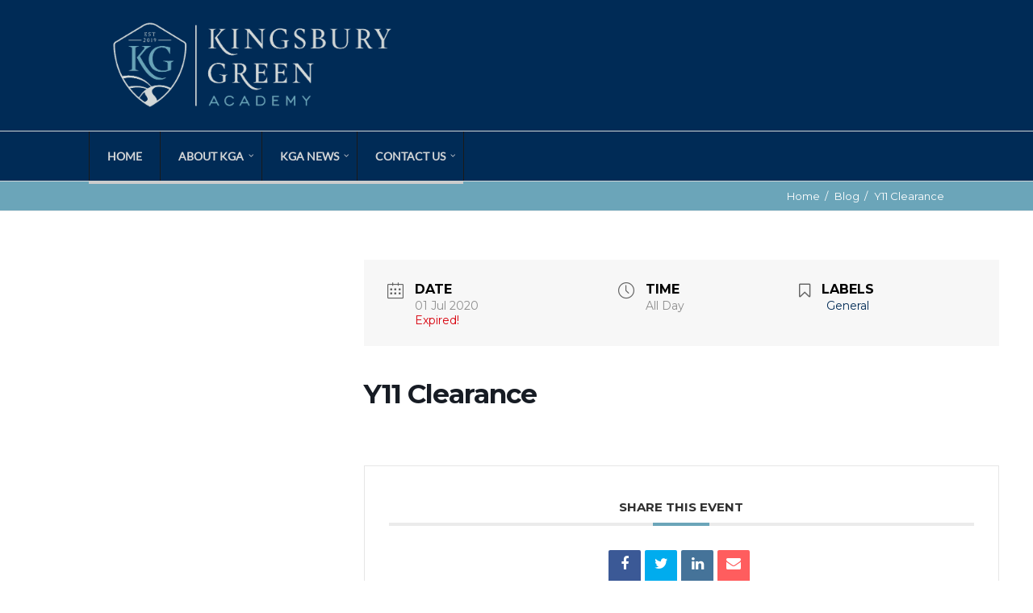

--- FILE ---
content_type: text/html; charset=UTF-8
request_url: https://kingsburygreenacademy.com/events/y11-clearance/
body_size: 15882
content:
<!DOCTYPE html>
<html lang="en-GB">
<head>
		<!--[if lt IE 9]>
	<script src="https://kingsburygreenacademy.com/wp-content/themes/performag/js/html5/dist/html5shiv.js"></script>
	<script src="//css3-mediaqueries-js.googlecode.com/svn/trunk/css3-mediaqueries.js"></script>
	<![endif]-->
	<!--[if IE 8]>
	<link rel="stylesheet" type="text/css" href="https://kingsburygreenacademy.com/wp-content/themes/performag/css/ie8.css"/>
	<![endif]-->
	<!--[if IE 7]>
	<link rel="stylesheet" type="text/css" href="https://kingsburygreenacademy.com/wp-content/themes/performag/css/ie7.css"/>
	<![endif]-->
	<meta name="viewport" content="width=device-width, initial-scale=1.0"/>
	<meta charset="UTF-8">
	
	
				<script type="text/javascript">
			window.flatStyles = window.flatStyles || ''

			window.lightspeedOptimizeStylesheet = function () {
				const currentStylesheet = document.querySelector( '.tcb-lightspeed-style:not([data-ls-optimized])' )

				if ( currentStylesheet ) {
					try {
						if ( currentStylesheet.sheet && currentStylesheet.sheet.cssRules ) {
							if ( window.flatStyles ) {
								if ( this.optimizing ) {
									setTimeout( window.lightspeedOptimizeStylesheet.bind( this ), 24 )
								} else {
									this.optimizing = true;

									let rulesIndex = 0;

									while ( rulesIndex < currentStylesheet.sheet.cssRules.length ) {
										const rule = currentStylesheet.sheet.cssRules[ rulesIndex ]
										/* remove rules that already exist in the page */
										if ( rule.type === CSSRule.STYLE_RULE && window.flatStyles.includes( `${rule.selectorText}{` ) ) {
											currentStylesheet.sheet.deleteRule( rulesIndex )
										} else {
											rulesIndex ++
										}
									}
									/* optimize, mark it such, move to the next file, append the styles we have until now */
									currentStylesheet.setAttribute( 'data-ls-optimized', '1' )

									window.flatStyles += currentStylesheet.innerHTML

									this.optimizing = false
								}
							} else {
								window.flatStyles = currentStylesheet.innerHTML
								currentStylesheet.setAttribute( 'data-ls-optimized', '1' )
							}
						}
					} catch ( error ) {
						console.warn( error )
					}

					if ( currentStylesheet.parentElement.tagName !== 'HEAD' ) {
						/* always make sure that those styles end up in the head */
						const stylesheetID = currentStylesheet.id;
						/**
						 * make sure that there is only one copy of the css
						 * e.g display CSS
						 */
						if ( ( ! stylesheetID || ( stylesheetID && ! document.querySelector( `head #${stylesheetID}` ) ) ) ) {
							document.head.prepend( currentStylesheet )
						} else {
							currentStylesheet.remove();
						}
					}
				}
			}

			window.lightspeedOptimizeFlat = function ( styleSheetElement ) {
				if ( document.querySelectorAll( 'link[href*="thrive_flat.css"]' ).length > 1 ) {
					/* disable this flat if we already have one */
					styleSheetElement.setAttribute( 'disabled', true )
				} else {
					/* if this is the first one, make sure he's in head */
					if ( styleSheetElement.parentElement.tagName !== 'HEAD' ) {
						document.head.append( styleSheetElement )
					}
				}
			}
		</script>
		<link rel="preload" href="https://kingsburygreenacademy.com/wp-content/uploads/2024/02/Montserrat-VariableFont_wght.ttf" as="font" type="font/woff2" crossorigin><link rel="preload" href="https://kingsburygreenacademy.com/wp-content/uploads/2019/07/Montserrat-Medium.otf" as="font" type="font/woff2" crossorigin><link rel="preload" href="https://kingsburygreenacademy.com/wp-content/uploads/2019/07/Montserrat-Medium.otf" as="font" type="font/woff2" crossorigin><link rel="preload" href="https://kingsburygreenacademy.com/wp-content/uploads/2019/04/Montserrat-Medium.otf" as="font" type="font/woff2" crossorigin><link rel="preload" href="https://kingsburygreenacademy.com/wp-content/uploads/2019/07/Montserrat-Light.otf" as="font" type="font/woff2" crossorigin><link rel="preload" href="https://kingsburygreenacademy.com/wp-content/uploads/2019/04/Montserrat-Light.otf" as="font" type="font/woff2" crossorigin><link rel="preload" href="https://kingsburygreenacademy.com/wp-content/uploads/2019/07/Montserrat-Bold.otf" as="font" type="font/woff2" crossorigin><link rel="preload" href="https://kingsburygreenacademy.com/wp-content/uploads/2019/07/Montserrat-Bold.otf" as="font" type="font/woff2" crossorigin><link rel="preload" href="https://kingsburygreenacademy.com/wp-content/uploads/2019/04/w_foundry_-_w_hermann_regular-webfont.woff" as="font" type="font/woff2" crossorigin><link rel="preload" href="https://kingsburygreenacademy.com/wp-content/uploads/2019/04/w_foundry_-_w_hermann_regular-webfont.woff2" as="font" type="font/woff2" crossorigin><meta name='robots' content='index, follow, max-image-preview:large, max-snippet:-1, max-video-preview:-1' />

	<!-- This site is optimized with the Yoast SEO plugin v26.8 - https://yoast.com/product/yoast-seo-wordpress/ -->
	<title>Y11 Clearance - Kingsbury Green Academy</title>
	<link rel="canonical" href="https://kingsburygreenacademy.com/events/y11-clearance/" />
	<meta property="og:locale" content="en_GB" />
	<meta property="og:type" content="article" />
	<meta property="og:title" content="Y11 Clearance - Kingsbury Green Academy" />
	<meta property="og:url" content="https://kingsburygreenacademy.com/events/y11-clearance/" />
	<meta property="og:site_name" content="Kingsbury Green Academy" />
	<meta property="article:modified_time" content="2020-06-17T09:25:47+00:00" />
	<meta name="twitter:card" content="summary_large_image" />
	<script type="application/ld+json" class="yoast-schema-graph">{"@context":"https://schema.org","@graph":[{"@type":"WebPage","@id":"https://kingsburygreenacademy.com/events/y11-clearance/","url":"https://kingsburygreenacademy.com/events/y11-clearance/","name":"Y11 Clearance - Kingsbury Green Academy","isPartOf":{"@id":"https://kingsburygreenacademy.com/#website"},"datePublished":"2019-07-02T18:27:34+00:00","dateModified":"2020-06-17T09:25:47+00:00","breadcrumb":{"@id":"https://kingsburygreenacademy.com/events/y11-clearance/#breadcrumb"},"inLanguage":"en-GB","potentialAction":[{"@type":"ReadAction","target":["https://kingsburygreenacademy.com/events/y11-clearance/"]}]},{"@type":"BreadcrumbList","@id":"https://kingsburygreenacademy.com/events/y11-clearance/#breadcrumb","itemListElement":[{"@type":"ListItem","position":1,"name":"Home","item":"https://kingsburygreenacademy.com/"},{"@type":"ListItem","position":2,"name":"Events","item":"https://kingsburygreenacademy.com/events/"},{"@type":"ListItem","position":3,"name":"Y11 Clearance"}]},{"@type":"WebSite","@id":"https://kingsburygreenacademy.com/#website","url":"https://kingsburygreenacademy.com/","name":"Kingsbury Green Academy","description":"Achieving Excellence Together","potentialAction":[{"@type":"SearchAction","target":{"@type":"EntryPoint","urlTemplate":"https://kingsburygreenacademy.com/?s={search_term_string}"},"query-input":{"@type":"PropertyValueSpecification","valueRequired":true,"valueName":"search_term_string"}}],"inLanguage":"en-GB"}]}</script>
	<!-- / Yoast SEO plugin. -->


<link rel='dns-prefetch' href='//cdn.usefathom.com' />
<link rel='dns-prefetch' href='//fonts.googleapis.com' />
<link rel='dns-prefetch' href='//maxcdn.bootstrapcdn.com' />
<link rel="alternate" title="oEmbed (JSON)" type="application/json+oembed" href="https://kingsburygreenacademy.com/wp-json/oembed/1.0/embed?url=https%3A%2F%2Fkingsburygreenacademy.com%2Fevents%2Fy11-clearance%2F" />
<link rel="alternate" title="oEmbed (XML)" type="text/xml+oembed" href="https://kingsburygreenacademy.com/wp-json/oembed/1.0/embed?url=https%3A%2F%2Fkingsburygreenacademy.com%2Fevents%2Fy11-clearance%2F&#038;format=xml" />
<style id='wp-img-auto-sizes-contain-inline-css' type='text/css'>
img:is([sizes=auto i],[sizes^="auto," i]){contain-intrinsic-size:3000px 1500px}
/*# sourceURL=wp-img-auto-sizes-contain-inline-css */
</style>
<link rel='stylesheet' id='sbi_styles-css' href='https://kingsburygreenacademy.com/wp-content/plugins/instagram-feed/css/sbi-styles.min.css?ver=6.10.0' type='text/css' media='all' />
<link rel='stylesheet' id='mec-select2-style-css' href='https://kingsburygreenacademy.com/wp-content/plugins/modern-events-calendar-lite/assets/packages/select2/select2.min.css?ver=6.5.6' type='text/css' media='all' />
<link rel='stylesheet' id='mec-font-icons-css' href='https://kingsburygreenacademy.com/wp-content/plugins/modern-events-calendar-lite/assets/css/iconfonts.css?ver=6.9' type='text/css' media='all' />
<link rel='stylesheet' id='mec-frontend-style-css' href='https://kingsburygreenacademy.com/wp-content/plugins/modern-events-calendar-lite/assets/css/frontend.min.css?ver=6.5.6' type='text/css' media='all' />
<link rel='stylesheet' id='mec-tooltip-style-css' href='https://kingsburygreenacademy.com/wp-content/plugins/modern-events-calendar-lite/assets/packages/tooltip/tooltip.css?ver=6.9' type='text/css' media='all' />
<link rel='stylesheet' id='mec-tooltip-shadow-style-css' href='https://kingsburygreenacademy.com/wp-content/plugins/modern-events-calendar-lite/assets/packages/tooltip/tooltipster-sideTip-shadow.min.css?ver=6.9' type='text/css' media='all' />
<link rel='stylesheet' id='featherlight-css' href='https://kingsburygreenacademy.com/wp-content/plugins/modern-events-calendar-lite/assets/packages/featherlight/featherlight.css?ver=6.9' type='text/css' media='all' />
<link rel='stylesheet' id='mec-custom-google-font-css' href='https://fonts.googleapis.com/css?family=Montserrat%3Aregular%2C+700%2C+%7CMontserrat%3A700%2C+700%2C+&#038;subset=latin%2Clatin-ext' type='text/css' media='all' />
<link rel='stylesheet' id='mec-lity-style-css' href='https://kingsburygreenacademy.com/wp-content/plugins/modern-events-calendar-lite/assets/packages/lity/lity.min.css?ver=6.9' type='text/css' media='all' />
<link rel='stylesheet' id='mec-general-calendar-style-css' href='https://kingsburygreenacademy.com/wp-content/plugins/modern-events-calendar-lite/assets/css/mec-general-calendar.css?ver=6.9' type='text/css' media='all' />
<style id='cf-frontend-style-inline-css' type='text/css'>
@font-face {
	font-family: 'Montserrat Variable';
	font-weight: 400;
	font-fallback: montserrat;
	src: url('https://kingsburygreenacademy.com/wp-content/uploads/2024/02/Montserrat-VariableFont_wght.ttf') format('truetype');
}
@font-face {
	font-family: 'Montserrat Medium Revised';
	font-weight: 400;
	font-display: auto;
	src: url('https://kingsburygreenacademy.com/wp-content/uploads/2019/07/Montserrat-Medium.otf') format('OpenType');
}
@font-face {
	font-family: 'Montserrat Medium Revised';
	font-weight: 400;
	font-display: auto;
}
@font-face {
	font-family: 'Montserrat Medium';
	font-weight: 400;
	font-display: swap;
	src: url('https://kingsburygreenacademy.com/wp-content/uploads/2019/04/Montserrat-Medium.otf') format('OpenType');
}
@font-face {
	font-family: 'Montserrat Light Revised';
	font-weight: 400;
	font-display: auto;
	src: url('https://kingsburygreenacademy.com/wp-content/uploads/2019/07/Montserrat-Light.otf') format('OpenType');
}
@font-face {
	font-family: 'Montserrat Light';
	font-weight: 400;
	font-display: swap;
	src: url('https://kingsburygreenacademy.com/wp-content/uploads/2019/04/Montserrat-Light.otf') format('OpenType');
}
@font-face {
	font-family: 'Montserrat Bold Revised';
	font-weight: 400;
	font-display: auto;
	src: url('https://kingsburygreenacademy.com/wp-content/uploads/2019/07/Montserrat-Bold.otf') format('OpenType');
}
@font-face {
	font-family: 'Montserrat Bold';
	font-weight: 400;
	font-display: auto;
	src: url('https://kingsburygreenacademy.com/wp-content/uploads/2019/07/Montserrat-Bold.otf') format('OpenType');
}
@font-face {
	font-family: 'Hermann 1';
	font-weight: 400;
	font-display: swap;
	src: url('https://kingsburygreenacademy.com/wp-content/uploads/2019/04/w_foundry_-_w_hermann_regular-webfont.woff') format('woff');
}
@font-face {
	font-family: 'Hermann';
	font-weight: 400;
	font-display: swap;
	src: url('https://kingsburygreenacademy.com/wp-content/uploads/2019/04/w_foundry_-_w_hermann_regular-webfont.woff2') format('woff2');
}
/*# sourceURL=cf-frontend-style-inline-css */
</style>
<link rel='stylesheet' id='wp-block-library-css' href='https://kingsburygreenacademy.com/wp-includes/css/dist/block-library/style.min.css?ver=6.9' type='text/css' media='all' />
<style id='classic-theme-styles-inline-css' type='text/css'>
/*! This file is auto-generated */
.wp-block-button__link{color:#fff;background-color:#32373c;border-radius:9999px;box-shadow:none;text-decoration:none;padding:calc(.667em + 2px) calc(1.333em + 2px);font-size:1.125em}.wp-block-file__button{background:#32373c;color:#fff;text-decoration:none}
/*# sourceURL=/wp-includes/css/classic-themes.min.css */
</style>
<link rel='stylesheet' id='jet-engine-frontend-css' href='https://kingsburygreenacademy.com/wp-content/plugins/jet-engine/assets/css/frontend.css?ver=3.8.3' type='text/css' media='all' />
<link rel='stylesheet' id='ctf_styles-css' href='https://kingsburygreenacademy.com/wp-content/plugins/custom-twitter-feeds/css/ctf-styles.min.css?ver=2.3.1' type='text/css' media='all' />
<link rel='stylesheet' id='bwg_fonts-css' href='https://kingsburygreenacademy.com/wp-content/plugins/photo-gallery/css/bwg-fonts/fonts.css?ver=0.0.1' type='text/css' media='all' />
<link rel='stylesheet' id='sumoselect-css' href='https://kingsburygreenacademy.com/wp-content/plugins/photo-gallery/css/sumoselect.min.css?ver=3.4.6' type='text/css' media='all' />
<link rel='stylesheet' id='mCustomScrollbar-css' href='https://kingsburygreenacademy.com/wp-content/plugins/photo-gallery/css/jquery.mCustomScrollbar.min.css?ver=3.1.5' type='text/css' media='all' />
<link rel='stylesheet' id='bwg_googlefonts-css' href='https://fonts.googleapis.com/css?family=Ubuntu&#038;subset=greek,latin,greek-ext,vietnamese,cyrillic-ext,latin-ext,cyrillic' type='text/css' media='all' />
<link rel='stylesheet' id='bwg_frontend-css' href='https://kingsburygreenacademy.com/wp-content/plugins/photo-gallery/css/styles.min.css?ver=1.8.37' type='text/css' media='all' />
<link rel='stylesheet' id='cff-css' href='https://kingsburygreenacademy.com/wp-content/plugins/custom-facebook-feed/assets/css/cff-style.min.css?ver=4.3.4' type='text/css' media='all' />
<link rel='stylesheet' id='sb-font-awesome-css' href='https://maxcdn.bootstrapcdn.com/font-awesome/4.7.0/css/font-awesome.min.css?ver=6.9' type='text/css' media='all' />
<link rel='stylesheet' id='performag-style-css' href='https://kingsburygreenacademy.com/wp-content/themes/performag/style.css?ver=6.9' type='text/css' media='all' />
<link rel='stylesheet' id='thrive-reset-css' href='https://kingsburygreenacademy.com/wp-content/themes/performag/css/reset.css?ver=20120208' type='text/css' media='all' />
<link rel='stylesheet' id='thrive-main-style-css' href='https://kingsburygreenacademy.com/wp-content/themes/performag/css/main_blue_dark.css?ver=5566' type='text/css' media='all' />
<link rel='stylesheet' id='tvo-frontend-css' href='https://kingsburygreenacademy.com/wp-content/plugins/thrive-ovation/tcb-bridge/frontend/css/frontend.css?ver=6.9' type='text/css' media='all' />
<link rel='stylesheet' id='ics-calendar-css' href='https://kingsburygreenacademy.com/wp-content/plugins/ics-calendar/assets/style.min.css?ver=12.0.3.1' type='text/css' media='all' />
<script type="text/javascript" src="https://kingsburygreenacademy.com/wp-includes/js/jquery/jquery.min.js" id="jquery-core-js"></script>
<script type="text/javascript" src="https://kingsburygreenacademy.com/wp-includes/js/jquery/jquery-migrate.min.js" id="jquery-migrate-js"></script>
<script type="text/javascript" src="https://kingsburygreenacademy.com/wp-content/plugins/modern-events-calendar-lite/assets/js/mec-general-calendar.js?ver=6.5.6" id="mec-general-calendar-script-js"></script>
<script type="text/javascript" id="mec-frontend-script-js-extra">
/* <![CDATA[ */
var mecdata = {"day":"day","days":"days","hour":"hour","hours":"hours","minute":"minute","minutes":"minutes","second":"second","seconds":"seconds","elementor_edit_mode":"no","recapcha_key":"","ajax_url":"https://kingsburygreenacademy.com/wp-admin/admin-ajax.php","fes_nonce":"14d32a2092","current_year":"2026","current_month":"02","datepicker_format":"yy-mm-dd"};
//# sourceURL=mec-frontend-script-js-extra
/* ]]> */
</script>
<script type="text/javascript" src="https://kingsburygreenacademy.com/wp-content/plugins/modern-events-calendar-lite/assets/js/frontend.js?ver=6.5.6" id="mec-frontend-script-js"></script>
<script type="text/javascript" src="https://kingsburygreenacademy.com/wp-content/plugins/modern-events-calendar-lite/assets/js/events.js?ver=6.5.6" id="mec-events-script-js"></script>
<script type="text/javascript" src="https://cdn.usefathom.com/script.js" id="fathom-snippet-js" defer="defer" data-wp-strategy="defer" data-site="PDNJDYVX"   data-no-minify></script>
<script type="text/javascript" src="https://kingsburygreenacademy.com/wp-content/plugins/photo-gallery/js/jquery.sumoselect.min.js" id="sumoselect-js"></script>
<script type="text/javascript" src="https://kingsburygreenacademy.com/wp-content/plugins/photo-gallery/js/tocca.min.js?ver=2.0.9" id="bwg_mobile-js"></script>
<script type="text/javascript" src="https://kingsburygreenacademy.com/wp-content/plugins/photo-gallery/js/jquery.mCustomScrollbar.concat.min.js" id="mCustomScrollbar-js"></script>
<script type="text/javascript" src="https://kingsburygreenacademy.com/wp-content/plugins/photo-gallery/js/jquery.fullscreen.min.js" id="jquery-fullscreen-js"></script>
<script type="text/javascript" id="bwg_frontend-js-extra">
/* <![CDATA[ */
var bwg_objectsL10n = {"bwg_field_required":"field is required.","bwg_mail_validation":"This is not a valid email address.","bwg_search_result":"There are no images matching your search.","bwg_select_tag":"Select Tag","bwg_order_by":"Order By","bwg_search":"Search","bwg_show_ecommerce":"Show Ecommerce","bwg_hide_ecommerce":"Hide Ecommerce","bwg_show_comments":"Show Comments","bwg_hide_comments":"Hide Comments","bwg_restore":"Restore","bwg_maximize":"Maximise","bwg_fullscreen":"Fullscreen","bwg_exit_fullscreen":"Exit Fullscreen","bwg_search_tag":"SEARCH...","bwg_tag_no_match":"No tags found","bwg_all_tags_selected":"All tags selected","bwg_tags_selected":"tags selected","play":"Play","pause":"Pause","is_pro":"","bwg_play":"Play","bwg_pause":"Pause","bwg_hide_info":"Hide info","bwg_show_info":"Show info","bwg_hide_rating":"Hide rating","bwg_show_rating":"Show rating","ok":"Ok","cancel":"Cancel","select_all":"Select all","lazy_load":"0","lazy_loader":"https://kingsburygreenacademy.com/wp-content/plugins/photo-gallery/images/ajax_loader.png","front_ajax":"0","bwg_tag_see_all":"see all tags","bwg_tag_see_less":"see less tags"};
//# sourceURL=bwg_frontend-js-extra
/* ]]> */
</script>
<script type="text/javascript" src="https://kingsburygreenacademy.com/wp-content/plugins/photo-gallery/js/scripts.min.js?ver=1.8.37" id="bwg_frontend-js"></script>
<script type="text/javascript" src="https://kingsburygreenacademy.com/wp-includes/js/imagesloaded.min.js?ver=5.0.0" id="imagesloaded-js"></script>
<script type="text/javascript" src="https://kingsburygreenacademy.com/wp-includes/js/masonry.min.js?ver=4.2.2" id="masonry-js"></script>
<script type="text/javascript" src="https://kingsburygreenacademy.com/wp-includes/js/jquery/jquery.masonry.min.js" id="jquery-masonry-js"></script>
<script type="text/javascript" src="https://kingsburygreenacademy.com/wp-content/plugins/thrive-ovation/tcb-bridge/frontend/js/display-testimonials-tcb.min.js?ver=10.8.6.1" id="display-testimonials-tcb-js"></script>
<link rel="https://api.w.org/" href="https://kingsburygreenacademy.com/wp-json/" /><link rel="alternate" title="JSON" type="application/json" href="https://kingsburygreenacademy.com/wp-json/wp/v2/mec-events/1402" /><link rel="EditURI" type="application/rsd+xml" title="RSD" href="https://kingsburygreenacademy.com/xmlrpc.php?rsd" />
<style type="text/css" id="tve_global_variables">:root{--tcb-color-0:rgb(124, 135, 142);--tcb-color-0-h:203;--tcb-color-0-s:7%;--tcb-color-0-l:52%;--tcb-color-0-a:1;--tcb-color-1:rgb(107, 164, 184);--tcb-color-1-h:195;--tcb-color-1-s:35%;--tcb-color-1-l:57%;--tcb-color-1-a:1;--tcb-color-2:rgb(0, 43, 85);--tcb-color-2-h:209;--tcb-color-2-s:100%;--tcb-color-2-l:16%;--tcb-color-2-a:1;--tcb-background-author-image:url(https://secure.gravatar.com/avatar/e2bc2a82756932930e76cdd4d5049d718e40cb9d4c46e6c1610ddd4a9fe7a550?s=256&d=mm&r=g);--tcb-background-user-image:url();--tcb-background-featured-image-thumbnail:url(https://kingsburygreenacademy.com/wp-content/plugins/thrive-visual-editor/editor/css/images/featured_image.png);}</style><link href='//fonts.googleapis.com/css?family=Montserrat:400,400italic,500' rel='stylesheet' type='text/css'><link href='//fonts.googleapis.com/css?family=Montserrat:400,400italic,500italic,500' rel='stylesheet' type='text/css'>		<style type="text/css">.wp-video-shortcode {
				max-width: 100% !important;
			}body { background:#; }.twr { background:#; }.cnt .sAs .twr { background:#; }.cnt article h1.entry-title a { color:#002b56; }.cnt article h2.entry-title a { color:#002b56; }.bSe h1, .bt .entry-title { color:#002b56; }.bSe h2 { color:#002b56; }.bSe h3 { color:#002b56; }.bSe h4 { color:#002b56; }.bSe h5 { color:#002b56; }.bSe h6 { color:#002b56; }.cnt p { color:#333; }.lhgh { line-height:1.8em; }.dhgh { line-height:1.8em; }.lhgh { line-height:1.8em; }.dhgh { line-height:1.8em; }.cnt .bSe article { color:#333; }.cnt article h1 a, .tve-woocommerce .bSe .awr .entry-title, .tve-woocommerce .bSe .awr .page-title{font-family:Montserrat,sans-serif;}.bSe h1, .bt  .entry-title{font-family:Montserrat,sans-serif;}.bSe h2,.tve-woocommerce .bSe h2{font-family:Montserrat,sans-serif;}.bSe h3,.tve-woocommerce .bSe h3{font-family:Montserrat,sans-serif;}.bSe h4{font-family:Montserrat,sans-serif;}.bSe h5{font-family:Montserrat,sans-serif;}.bSe h6{font-family:Montserrat,sans-serif;}.bp-c h2{font-family:Montserrat,sans-serif;}#text_logo{font-family:Montserrat,sans-serif;}.cnt, .bp-t, .tve-woocommerce .product p, .tve-woocommerce .products p{font-family:Montserrat,sans-serif;font-weight:400;}article strong {font-weight: bold;}.bSe h1, .bt .entry-title, .ind .entry-title { font-size:32px; }.cnt { font-size:16px; }.thrivecb { font-size:16px; }.out { font-size:16px; }.aut p { font-size:16px; }.cnt p { line-height:1.8em; }.thrivecb { line-height:1.8em; }.cnt .cmt, .cnt .acm { background-color:#2e7da4; }.str { border-color: transparent #2e7da4 transparent transparent; }.bSe a { color:#6ba5b9; }.bSe .faq h4{font-family:Montserrat,sans-serif;font-weight:400;}article strong {font-weight: bold;}header ul.menu > li > a { color:#d2d4d6; }header ul.menu > li > a:hover { color:#6ba5b8; }header a#logo > img { max-width:400px; }header .hf { display:none; }</style>
		<meta name="generator" content="Elementor 3.34.4; features: additional_custom_breakpoints; settings: css_print_method-external, google_font-enabled, font_display-auto">
			<style>
				.e-con.e-parent:nth-of-type(n+4):not(.e-lazyloaded):not(.e-no-lazyload),
				.e-con.e-parent:nth-of-type(n+4):not(.e-lazyloaded):not(.e-no-lazyload) * {
					background-image: none !important;
				}
				@media screen and (max-height: 1024px) {
					.e-con.e-parent:nth-of-type(n+3):not(.e-lazyloaded):not(.e-no-lazyload),
					.e-con.e-parent:nth-of-type(n+3):not(.e-lazyloaded):not(.e-no-lazyload) * {
						background-image: none !important;
					}
				}
				@media screen and (max-height: 640px) {
					.e-con.e-parent:nth-of-type(n+2):not(.e-lazyloaded):not(.e-no-lazyload),
					.e-con.e-parent:nth-of-type(n+2):not(.e-lazyloaded):not(.e-no-lazyload) * {
						background-image: none !important;
					}
				}
			</style>
			
<!-- Fathom - beautiful, simple website analytics -->
<script src="https://cdn.usefathom.com/script.js" data-site="PDNJDYVX" defer></script>
<!-- / Fathom -->


    <!-- BEGIN MYNEWTERM API META: PLACE THIS IN THE HEAD TAG FOR RESPONSIVE VIEW OF THE VACANCIES!!! -->
        <meta name="viewport" content="width=device-width, initial-scale=1">
    <!-- END MYNEWTERM API META -->
    


     <!-- BEGIN MYNEWTERM API STYLE: PLACE IN HEAD TAG. PLEASE ONLY USE THIS CODE IF YOU HAVE CSS KNOWLEDGE!!! -->
     <style>
          /* ONLY USE IF YOU KNOW CSS - Replace hexadecimal color code for button properties */
          html a.orange-btn-hover {
            background-color: #012B55 !important;
            color: #ffffff !important;
          }
          html a.orange-btn-hover:hover {
              background-color: #6CA4B8 !important;
              border-color: #6CA4B8 !important;
          }
          html span.orange-btn-hover {
            background-color: #012B55 !important;
            color: #ffffff !important;
          }

          /* ONLY USE IF YOU KNOW CSS - Replace hexadecimal color code for vacancy title properties */
          html a.orange-link-wrapper .orange-vacancy-title {
            color: #012B55 !important;
          }

          /* ONLY USE IF YOU KNOW CSS - Replace hexadecimal color code for icon properties */
          html a.orange-link-wrapper .orange-vacancy-icon {
            color: #012B55 !important;
          }

          /* ONLY USE IF YOU KNOW CSS - Replace hexadecimal color code for miles / distance text properties */
          html .orange-vacancy-link {
            color: #012B55 !important;
          }

          /* ONLY USE IF YOU KNOW CSS - Replace hexadecimal color code for talent pool more text background properties */
          html .orange-vacancy-div-bg {
            background-color: #012B55 !important;
          }
     </style>
     <!-- END MYNEWTERM API STYLE -->
     
<style type="text/css" id="thrive-default-styles"></style><link rel="icon" href="https://kingsburygreenacademy.com/wp-content/uploads/2019/04/cropped-Avatar-03-32x32.png" sizes="32x32" />
<link rel="icon" href="https://kingsburygreenacademy.com/wp-content/uploads/2019/04/cropped-Avatar-03-192x192.png" sizes="192x192" />
<link rel="apple-touch-icon" href="https://kingsburygreenacademy.com/wp-content/uploads/2019/04/cropped-Avatar-03-180x180.png" />
<meta name="msapplication-TileImage" content="https://kingsburygreenacademy.com/wp-content/uploads/2019/04/cropped-Avatar-03-270x270.png" />
		<style type="text/css" id="wp-custom-css">
			.flex-cnt .p-s .sAsCont .sAs section .awr #ctf .ctf-header .ctf-header-link .ctf-header-text .ctf-header-user .ctf-header-follow{
	background-color:#dfdfdf !important;
}

/* Header follow */
.ctf-header-text .ctf-header-user .ctf-header-follow{
	color:#002b56 !important;
}

.thrv_wrapper .tve-cb .thrv_text_element #ctf .ctf-header .ctf-header-link .ctf-header-text .ctf-header-user .ctf-header-follow{
	background-color:#002b55 !important;
}

		</style>
		<style type="text/css">.mec-wrap, .mec-wrap div:not([class^="elementor-"]), .lity-container, .mec-wrap h1, .mec-wrap h2, .mec-wrap h3, .mec-wrap h4, .mec-wrap h5, .mec-wrap h6, .entry-content .mec-wrap h1, .entry-content .mec-wrap h2, .entry-content .mec-wrap h3, .entry-content .mec-wrap h4, .entry-content .mec-wrap h5, .entry-content .mec-wrap h6, .mec-wrap .mec-totalcal-box input[type="submit"], .mec-wrap .mec-totalcal-box .mec-totalcal-view span, .mec-agenda-event-title a, .lity-content .mec-events-meta-group-booking select, .lity-content .mec-book-ticket-variation h5, .lity-content .mec-events-meta-group-booking input[type="number"], .lity-content .mec-events-meta-group-booking input[type="text"], .lity-content .mec-events-meta-group-booking input[type="email"],.mec-organizer-item a, .mec-single-event .mec-events-meta-group-booking ul.mec-book-tickets-container li.mec-book-ticket-container label { font-family: "Montserrat", -apple-system, BlinkMacSystemFont, "Segoe UI", Roboto, sans-serif;}.mec-event-content p, .mec-search-bar-result .mec-event-detail{ font-family: Roboto, sans-serif;} .mec-wrap .mec-totalcal-box input, .mec-wrap .mec-totalcal-box select, .mec-checkboxes-search .mec-searchbar-category-wrap, .mec-wrap .mec-totalcal-box .mec-totalcal-view span { font-family: "Roboto", Helvetica, Arial, sans-serif; }.mec-event-grid-modern .event-grid-modern-head .mec-event-day, .mec-event-list-minimal .mec-time-details, .mec-event-list-minimal .mec-event-detail, .mec-event-list-modern .mec-event-detail, .mec-event-grid-minimal .mec-time-details, .mec-event-grid-minimal .mec-event-detail, .mec-event-grid-simple .mec-event-detail, .mec-event-cover-modern .mec-event-place, .mec-event-cover-clean .mec-event-place, .mec-calendar .mec-event-article .mec-localtime-details div, .mec-calendar .mec-event-article .mec-event-detail, .mec-calendar.mec-calendar-daily .mec-calendar-d-top h2, .mec-calendar.mec-calendar-daily .mec-calendar-d-top h3, .mec-toggle-item-col .mec-event-day, .mec-weather-summary-temp { font-family: "Roboto", sans-serif; } .mec-fes-form, .mec-fes-list, .mec-fes-form input, .mec-event-date .mec-tooltip .box, .mec-event-status .mec-tooltip .box, .ui-datepicker.ui-widget, .mec-fes-form button[type="submit"].mec-fes-sub-button, .mec-wrap .mec-timeline-events-container p, .mec-wrap .mec-timeline-events-container h4, .mec-wrap .mec-timeline-events-container div, .mec-wrap .mec-timeline-events-container a, .mec-wrap .mec-timeline-events-container span { font-family: -apple-system, BlinkMacSystemFont, "Segoe UI", Roboto, sans-serif !important; }.mec-hourly-schedule-speaker-name, .mec-events-meta-group-countdown .countdown-w span, .mec-single-event .mec-event-meta dt, .mec-hourly-schedule-speaker-job-title, .post-type-archive-mec-events h1, .mec-ticket-available-spots .mec-event-ticket-name, .tax-mec_category h1, .mec-wrap h1, .mec-wrap h2, .mec-wrap h3, .mec-wrap h4, .mec-wrap h5, .mec-wrap h6,.entry-content .mec-wrap h1, .entry-content .mec-wrap h2, .entry-content .mec-wrap h3,.entry-content  .mec-wrap h4, .entry-content .mec-wrap h5, .entry-content .mec-wrap h6{ font-family: 'Montserrat', Helvetica, Arial, sans-serif;}.mec-single-event .mec-event-meta .mec-events-event-cost, .mec-event-data-fields .mec-event-data-field-item .mec-event-data-field-value, .mec-event-data-fields .mec-event-data-field-item .mec-event-data-field-name, .mec-wrap .info-msg div, .mec-wrap .mec-error div, .mec-wrap .mec-success div, .mec-wrap .warning-msg div, .mec-breadcrumbs .mec-current, .mec-events-meta-group-tags, .mec-single-event .mec-events-meta-group-booking .mec-event-ticket-available, .mec-single-modern .mec-single-event-bar>div dd, .mec-single-event .mec-event-meta dd, .mec-single-event .mec-event-meta dd a, .mec-next-occ-booking span, .mec-hourly-schedule-speaker-description, .mec-single-event .mec-speakers-details ul li .mec-speaker-job-title, .mec-single-event .mec-speakers-details ul li .mec-speaker-name, .mec-event-data-field-items, .mec-load-more-button, .mec-events-meta-group-tags a, .mec-events-button, .mec-wrap abbr, .mec-event-schedule-content dl dt, .mec-breadcrumbs a, .mec-breadcrumbs span .mec-event-content p, .mec-wrap p { font-family: 'Montserrat',sans-serif; font-weight:300;}.mec-event-grid-minimal .mec-modal-booking-button:hover, .mec-events-timeline-wrap .mec-organizer-item a, .mec-events-timeline-wrap .mec-organizer-item:after, .mec-events-timeline-wrap .mec-shortcode-organizers i, .mec-timeline-event .mec-modal-booking-button, .mec-wrap .mec-map-lightbox-wp.mec-event-list-classic .mec-event-date, .mec-timetable-t2-col .mec-modal-booking-button:hover, .mec-event-container-classic .mec-modal-booking-button:hover, .mec-calendar-events-side .mec-modal-booking-button:hover, .mec-event-grid-yearly  .mec-modal-booking-button, .mec-events-agenda .mec-modal-booking-button, .mec-event-grid-simple .mec-modal-booking-button, .mec-event-list-minimal  .mec-modal-booking-button:hover, .mec-timeline-month-divider,  .mec-wrap.colorskin-custom .mec-totalcal-box .mec-totalcal-view span:hover,.mec-wrap.colorskin-custom .mec-calendar.mec-event-calendar-classic .mec-selected-day,.mec-wrap.colorskin-custom .mec-color, .mec-wrap.colorskin-custom .mec-event-sharing-wrap .mec-event-sharing > li:hover a, .mec-wrap.colorskin-custom .mec-color-hover:hover, .mec-wrap.colorskin-custom .mec-color-before *:before ,.mec-wrap.colorskin-custom .mec-widget .mec-event-grid-classic.owl-carousel .owl-nav i,.mec-wrap.colorskin-custom .mec-event-list-classic a.magicmore:hover,.mec-wrap.colorskin-custom .mec-event-grid-simple:hover .mec-event-title,.mec-wrap.colorskin-custom .mec-single-event .mec-event-meta dd.mec-events-event-categories:before,.mec-wrap.colorskin-custom .mec-single-event-date:before,.mec-wrap.colorskin-custom .mec-single-event-time:before,.mec-wrap.colorskin-custom .mec-events-meta-group.mec-events-meta-group-venue:before,.mec-wrap.colorskin-custom .mec-calendar .mec-calendar-side .mec-previous-month i,.mec-wrap.colorskin-custom .mec-calendar .mec-calendar-side .mec-next-month:hover,.mec-wrap.colorskin-custom .mec-calendar .mec-calendar-side .mec-previous-month:hover,.mec-wrap.colorskin-custom .mec-calendar .mec-calendar-side .mec-next-month:hover,.mec-wrap.colorskin-custom .mec-calendar.mec-event-calendar-classic dt.mec-selected-day:hover,.mec-wrap.colorskin-custom .mec-infowindow-wp h5 a:hover, .colorskin-custom .mec-events-meta-group-countdown .mec-end-counts h3,.mec-calendar .mec-calendar-side .mec-next-month i,.mec-wrap .mec-totalcal-box i,.mec-calendar .mec-event-article .mec-event-title a:hover,.mec-attendees-list-details .mec-attendee-profile-link a:hover,.mec-wrap.colorskin-custom .mec-next-event-details li i, .mec-next-event-details i:before, .mec-marker-infowindow-wp .mec-marker-infowindow-count, .mec-next-event-details a,.mec-wrap.colorskin-custom .mec-events-masonry-cats a.mec-masonry-cat-selected,.lity .mec-color,.lity .mec-color-before :before,.lity .mec-color-hover:hover,.lity .mec-wrap .mec-color,.lity .mec-wrap .mec-color-before :before,.lity .mec-wrap .mec-color-hover:hover,.leaflet-popup-content .mec-color,.leaflet-popup-content .mec-color-before :before,.leaflet-popup-content .mec-color-hover:hover,.leaflet-popup-content .mec-wrap .mec-color,.leaflet-popup-content .mec-wrap .mec-color-before :before,.leaflet-popup-content .mec-wrap .mec-color-hover:hover, .mec-calendar.mec-calendar-daily .mec-calendar-d-table .mec-daily-view-day.mec-daily-view-day-active.mec-color, .mec-map-boxshow div .mec-map-view-event-detail.mec-event-detail i,.mec-map-boxshow div .mec-map-view-event-detail.mec-event-detail:hover,.mec-map-boxshow .mec-color,.mec-map-boxshow .mec-color-before :before,.mec-map-boxshow .mec-color-hover:hover,.mec-map-boxshow .mec-wrap .mec-color,.mec-map-boxshow .mec-wrap .mec-color-before :before,.mec-map-boxshow .mec-wrap .mec-color-hover:hover, .mec-choosen-time-message, .mec-booking-calendar-month-navigation .mec-next-month:hover, .mec-booking-calendar-month-navigation .mec-previous-month:hover, .mec-yearly-view-wrap .mec-agenda-event-title a:hover, .mec-yearly-view-wrap .mec-yearly-title-sec .mec-next-year i, .mec-yearly-view-wrap .mec-yearly-title-sec .mec-previous-year i, .mec-yearly-view-wrap .mec-yearly-title-sec .mec-next-year:hover, .mec-yearly-view-wrap .mec-yearly-title-sec .mec-previous-year:hover, .mec-av-spot .mec-av-spot-head .mec-av-spot-box span, .mec-wrap.colorskin-custom .mec-calendar .mec-calendar-side .mec-previous-month:hover .mec-load-month-link, .mec-wrap.colorskin-custom .mec-calendar .mec-calendar-side .mec-next-month:hover .mec-load-month-link, .mec-yearly-view-wrap .mec-yearly-title-sec .mec-previous-year:hover .mec-load-month-link, .mec-yearly-view-wrap .mec-yearly-title-sec .mec-next-year:hover .mec-load-month-link, .mec-skin-list-events-container .mec-data-fields-tooltip .mec-data-fields-tooltip-box ul .mec-event-data-field-item a, .mec-booking-shortcode .mec-event-ticket-name, .mec-booking-shortcode .mec-event-ticket-price, .mec-booking-shortcode .mec-ticket-variation-name, .mec-booking-shortcode .mec-ticket-variation-price, .mec-booking-shortcode label, .mec-booking-shortcode .nice-select, .mec-booking-shortcode input, .mec-booking-shortcode span.mec-book-price-detail-description, .mec-booking-shortcode .mec-ticket-name, .mec-booking-shortcode label.wn-checkbox-label, .mec-wrap.mec-cart table tr td a {color: #6ba5b9}.mec-skin-carousel-container .mec-event-footer-carousel-type3 .mec-modal-booking-button:hover, .mec-wrap.colorskin-custom .mec-event-sharing .mec-event-share:hover .event-sharing-icon,.mec-wrap.colorskin-custom .mec-event-grid-clean .mec-event-date,.mec-wrap.colorskin-custom .mec-event-list-modern .mec-event-sharing > li:hover a i,.mec-wrap.colorskin-custom .mec-event-list-modern .mec-event-sharing .mec-event-share:hover .mec-event-sharing-icon,.mec-wrap.colorskin-custom .mec-event-list-modern .mec-event-sharing li:hover a i,.mec-wrap.colorskin-custom .mec-calendar:not(.mec-event-calendar-classic) .mec-selected-day,.mec-wrap.colorskin-custom .mec-calendar .mec-selected-day:hover,.mec-wrap.colorskin-custom .mec-calendar .mec-calendar-row  dt.mec-has-event:hover,.mec-wrap.colorskin-custom .mec-calendar .mec-has-event:after, .mec-wrap.colorskin-custom .mec-bg-color, .mec-wrap.colorskin-custom .mec-bg-color-hover:hover, .colorskin-custom .mec-event-sharing-wrap:hover > li, .mec-wrap.colorskin-custom .mec-totalcal-box .mec-totalcal-view span.mec-totalcalview-selected,.mec-wrap .flip-clock-wrapper ul li a div div.inn,.mec-wrap .mec-totalcal-box .mec-totalcal-view span.mec-totalcalview-selected,.event-carousel-type1-head .mec-event-date-carousel,.mec-event-countdown-style3 .mec-event-date,#wrap .mec-wrap article.mec-event-countdown-style1,.mec-event-countdown-style1 .mec-event-countdown-part3 a.mec-event-button,.mec-wrap .mec-event-countdown-style2,.mec-map-get-direction-btn-cnt input[type="submit"],.mec-booking button,span.mec-marker-wrap,.mec-wrap.colorskin-custom .mec-timeline-events-container .mec-timeline-event-date:before, .mec-has-event-for-booking.mec-active .mec-calendar-novel-selected-day, .mec-booking-tooltip.multiple-time .mec-booking-calendar-date.mec-active, .mec-booking-tooltip.multiple-time .mec-booking-calendar-date:hover, .mec-ongoing-normal-label, .mec-calendar .mec-has-event:after, .mec-event-list-modern .mec-event-sharing li:hover .telegram{background-color: #6ba5b9;}.mec-booking-tooltip.multiple-time .mec-booking-calendar-date:hover, .mec-calendar-day.mec-active .mec-booking-tooltip.multiple-time .mec-booking-calendar-date.mec-active{ background-color: #6ba5b9;}.mec-skin-carousel-container .mec-event-footer-carousel-type3 .mec-modal-booking-button:hover, .mec-timeline-month-divider, .mec-wrap.colorskin-custom .mec-single-event .mec-speakers-details ul li .mec-speaker-avatar a:hover img,.mec-wrap.colorskin-custom .mec-event-list-modern .mec-event-sharing > li:hover a i,.mec-wrap.colorskin-custom .mec-event-list-modern .mec-event-sharing .mec-event-share:hover .mec-event-sharing-icon,.mec-wrap.colorskin-custom .mec-event-list-standard .mec-month-divider span:before,.mec-wrap.colorskin-custom .mec-single-event .mec-social-single:before,.mec-wrap.colorskin-custom .mec-single-event .mec-frontbox-title:before,.mec-wrap.colorskin-custom .mec-calendar .mec-calendar-events-side .mec-table-side-day, .mec-wrap.colorskin-custom .mec-border-color, .mec-wrap.colorskin-custom .mec-border-color-hover:hover, .colorskin-custom .mec-single-event .mec-frontbox-title:before, .colorskin-custom .mec-single-event .mec-wrap-checkout h4:before, .colorskin-custom .mec-single-event .mec-events-meta-group-booking form > h4:before, .mec-wrap.colorskin-custom .mec-totalcal-box .mec-totalcal-view span.mec-totalcalview-selected,.mec-wrap .mec-totalcal-box .mec-totalcal-view span.mec-totalcalview-selected,.event-carousel-type1-head .mec-event-date-carousel:after,.mec-wrap.colorskin-custom .mec-events-masonry-cats a.mec-masonry-cat-selected, .mec-marker-infowindow-wp .mec-marker-infowindow-count, .mec-wrap.colorskin-custom .mec-events-masonry-cats a:hover, .mec-has-event-for-booking .mec-calendar-novel-selected-day, .mec-booking-tooltip.multiple-time .mec-booking-calendar-date.mec-active, .mec-booking-tooltip.multiple-time .mec-booking-calendar-date:hover, .mec-virtual-event-history h3:before, .mec-booking-tooltip.multiple-time .mec-booking-calendar-date:hover, .mec-calendar-day.mec-active .mec-booking-tooltip.multiple-time .mec-booking-calendar-date.mec-active, .mec-rsvp-form-box form > h4:before, .mec-wrap .mec-box-title::before, .mec-box-title::before  {border-color: #6ba5b9;}.mec-wrap.colorskin-custom .mec-event-countdown-style3 .mec-event-date:after,.mec-wrap.colorskin-custom .mec-month-divider span:before, .mec-calendar.mec-event-container-simple dl dt.mec-selected-day, .mec-calendar.mec-event-container-simple dl dt.mec-selected-day:hover{border-bottom-color:#6ba5b9;}.mec-wrap.colorskin-custom  article.mec-event-countdown-style1 .mec-event-countdown-part2:after{border-color: transparent transparent transparent #6ba5b9;}.mec-wrap.colorskin-custom .mec-box-shadow-color { box-shadow: 0 4px 22px -7px #6ba5b9;}.mec-events-timeline-wrap .mec-shortcode-organizers, .mec-timeline-event .mec-modal-booking-button, .mec-events-timeline-wrap:before, .mec-wrap.colorskin-custom .mec-timeline-event-local-time, .mec-wrap.colorskin-custom .mec-timeline-event-time ,.mec-wrap.colorskin-custom .mec-timeline-event-location,.mec-choosen-time-message { background: rgba(107,165,185,.11);}.mec-wrap.colorskin-custom .mec-timeline-events-container .mec-timeline-event-date:after{ background: rgba(107,165,185,.3);}.mec-booking-shortcode button { box-shadow: 0 2px 2px rgba(107 165 185 / 27%);}.mec-booking-shortcode button.mec-book-form-back-button{ background-color: rgba(107 165 185 / 40%);}.mec-events-meta-group-booking-shortcode{ background: rgba(107,165,185,.14);}.mec-booking-shortcode label.wn-checkbox-label, .mec-booking-shortcode .nice-select,.mec-booking-shortcode input, .mec-booking-shortcode .mec-book-form-gateway-label input[type=radio]:before, .mec-booking-shortcode input[type=radio]:checked:before, .mec-booking-shortcode ul.mec-book-price-details li, .mec-booking-shortcode ul.mec-book-price-details{ border-color: rgba(107 165 185 / 27%) !important;}.mec-booking-shortcode input::-webkit-input-placeholder,.mec-booking-shortcode textarea::-webkit-input-placeholder{color: #6ba5b9}.mec-booking-shortcode input::-moz-placeholder,.mec-booking-shortcode textarea::-moz-placeholder{color: #6ba5b9}.mec-booking-shortcode input:-ms-input-placeholder,.mec-booking-shortcode textarea:-ms-input-placeholder {color: #6ba5b9}.mec-booking-shortcode input:-moz-placeholder,.mec-booking-shortcode textarea:-moz-placeholder {color: #6ba5b9}.mec-booking-shortcode label.wn-checkbox-label:after, .mec-booking-shortcode label.wn-checkbox-label:before, .mec-booking-shortcode input[type=radio]:checked:after{background-color: #6ba5b9}.mec-wrap h1 a, .mec-wrap h2 a, .mec-wrap h3 a, .mec-wrap h4 a, .mec-wrap h5 a, .mec-wrap h6 a,.entry-content .mec-wrap h1 a, .entry-content .mec-wrap h2 a, .entry-content .mec-wrap h3 a,.entry-content  .mec-wrap h4 a, .entry-content .mec-wrap h5 a, .entry-content .mec-wrap h6 a {color: #83b3c2 !important;}.mec-wrap.colorskin-custom .mec-event-description {color: #7c878e;}</style><style>.perfmatters-lazy.pmloaded,.perfmatters-lazy.pmloaded>img,.perfmatters-lazy>img.pmloaded,.perfmatters-lazy[data-ll-status=entered]{animation:500ms pmFadeIn}@keyframes pmFadeIn{0%{opacity:0}100%{opacity:1}}</style>			<style type="text/css">/* Link */
#menu-responsive .sub-menu a{
	background-color:#6ba5b9;
}

/* Link */
#menu-responsive > .menu-item > a{
	border-color:#6ba5b9;
}

/* Section */
.flex-cnt .brd{
	background-color:#6ba5b9;
}

/* Division */
.center .h-i .bh{
	border-width:1px;
	border-color:#d2d5d6;
}

/* Link */
.brd ul .home{
	font-family:'Montserrat', sans-serif;
	color:#ffffff;
}

/* Link */
.brd ul a{
	font-family:'Montserrat', sans-serif;
	color:#ffffff !important;
}

/* Span Tag */
.brd ul span{
	color:#ffffff;
	font-family:'Montserrat', sans-serif;
}

/* 768px and above screen sizes */
@media (min-width:768px){

	/* Link */
	#menu-responsive > .menu-item > a{
		height:17px;
	}
	
}/* Span Tag */
.brd .wrp ul li > span{
	color:#ffffff;
}

/* Paragraph */
.sAs .awr p{
	background-color:#6ba5b9;
}

/* Division */
.sAs .awr .twr{
	border-bottom-color:#6ba5b9;
}

/* Search button */
#search-button{
	background-color:#6ba5b9;
}

/* Input */
#commentform .btn input[type=submit]{
	background-color:#6ba5b9;
}

/* Heading */
.mec-calendar-table div h3{
	font-size:20px;
	text-indent:10px;
}
/* Link */
#menu-blog .sub-menu a{
	background-color:#6ba5b9;
	
}
/* Division */
footer .ftm{
	background-color:#002b56;
	
}
</style>
		</head>
<body class="wp-singular mec-events-template-default single single-mec-events postid-1402 custom-background wp-theme-performag elementor-default elementor-kit-5129">

<div class="flex-cnt">
	<header class="center hbc" style="background-image: none; background-color:#002b56">
				<div class="h-i">
			<div class="th">
				<div class="wrp clearfix">
					
																					<a class="" href="https://kingsburygreenacademy.com/" id="logo">
									<img src="https://kingsburygreenacademy.com/wp-content/uploads/2019/08/KGA-blog-logo.png"
									     alt="Kingsbury Green Academy">
								</a>
																									<div class="ha">
													</div>

					
				</div>
			</div>
			<div class="bh clearfix" 			     >
				<div class="wrp clearfix">
					<div class="hsm"></div>

					
					<div class="nav_c">
													<!-- Cart Dropdown -->
							<nav class="menu-blog-container"><ul id="menu-blog" class="menu"><li  id="menu-item-1532" class="c_def menu-item menu-item-type-post_type menu-item-object-page toplvl "><a href="https://kingsburygreenacademy.com/kingsbury-green-academy-calne/">Home</a></li>
<li  id="menu-item-1533" class="c_def menu-item menu-item-type-custom menu-item-object-custom menu-item-has-children toplvl dropdown "><a href="#">About KGA</a><ul class="sub-menu">	<li  id="menu-item-1553" class="c_def menu-item menu-item-type-post_type menu-item-object-page "><a href="https://kingsburygreenacademy.com/welcome/">Welcome To Kingsbury Green Academy</a></li>
	<li  id="menu-item-2696" class="c_def menu-item menu-item-type-post_type menu-item-object-page "><a href="https://kingsburygreenacademy.com/academy-prospectus/">Prospectus</a></li>
	<li  id="menu-item-1550" class="c_def menu-item menu-item-type-post_type menu-item-object-page "><a href="https://kingsburygreenacademy.com/school-performance/">School Performance</a></li>
	<li  id="menu-item-1547" class="c_def menu-item menu-item-type-post_type menu-item-object-page "><a href="https://kingsburygreenacademy.com/policies-and-documents/">Policies And Documents</a></li>
	<li  id="menu-item-1551" class="c_def menu-item menu-item-type-post_type menu-item-object-page "><a href="https://kingsburygreenacademy.com/sixth-form/">Sixth Form</a></li>
	<li  id="menu-item-1545" class="c_def menu-item menu-item-type-post_type menu-item-object-page "><a href="https://kingsburygreenacademy.com/our-vision/">Our Vision</a></li>
	<li  id="menu-item-1539" class="c_def menu-item menu-item-type-post_type menu-item-object-page "><a href="https://kingsburygreenacademy.com/curriculum/">Curriculum</a></li>
	<li  id="menu-item-1541" class="c_def menu-item menu-item-type-post_type menu-item-object-page "><a href="https://kingsburygreenacademy.com/extra-curricular/">Extra Curricular</a></li>
	<li  id="menu-item-1536" class="c_def menu-item menu-item-type-post_type menu-item-object-page "><a href="https://kingsburygreenacademy.com/attendance/">Attendance</a></li>
	<li  id="menu-item-1549" class="c_def menu-item menu-item-type-post_type menu-item-object-page "><a href="https://kingsburygreenacademy.com/pupil-premium/">Pupil Premium</a></li>
	<li  id="menu-item-1546" class="c_def menu-item menu-item-type-post_type menu-item-object-page "><a href="https://kingsburygreenacademy.com/pastoral-care/">Pastoral Care</a></li>
	<li  id="menu-item-1538" class="c_def menu-item menu-item-type-post_type menu-item-object-page "><a href="https://kingsburygreenacademy.com/cashless-catering/">Cashless Catering</a></li>
	<li  id="menu-item-1542" class="c_def menu-item menu-item-type-post_type menu-item-object-page "><a href="https://kingsburygreenacademy.com/free-school-meals/">Free School Meals</a></li>
	<li  id="menu-item-3162" class="c_def menu-item menu-item-type-post_type menu-item-object-page "><a href="https://kingsburygreenacademy.com/e-safety/">e-Safety</a></li>
	<li  id="menu-item-3154" class="c_def menu-item menu-item-type-post_type menu-item-object-page "><a href="https://kingsburygreenacademy.com/kga-school-uniform/">School Uniform</a></li>
	<li  id="menu-item-1552" class="c_def menu-item menu-item-type-post_type menu-item-object-page "><a href="https://kingsburygreenacademy.com/special-educational-needs-department/">Special Educational Needs Department</a></li>
</ul></li>
<li  id="menu-item-1534" class="c_def menu-item menu-item-type-custom menu-item-object-custom menu-item-has-children toplvl dropdown "><a href="#">KGA News</a><ul class="sub-menu">	<li  id="menu-item-1537" class="c_def menu-item menu-item-type-post_type menu-item-object-page "><a href="https://kingsburygreenacademy.com/calendar-of-events/">Calendar Of Events</a></li>
	<li  id="menu-item-1554" class="c_def menu-item menu-item-type-post_type menu-item-object-page "><a href="https://kingsburygreenacademy.com/kingsbury-chronicle/">Kingsbury Chronicle</a></li>
	<li  id="menu-item-1543" class="c_def menu-item menu-item-type-post_type menu-item-object-page "><a href="https://kingsburygreenacademy.com/job-vacancies/">Job Vacancies</a></li>
</ul></li>
<li  id="menu-item-1535" class="c_def menu-item menu-item-type-post_type menu-item-object-page menu-item-has-children toplvl dropdown "><a href="https://kingsburygreenacademy.com/contact-us/">Contact Us</a><ul class="sub-menu">	<li  id="menu-item-3640" class="c_def menu-item menu-item-type-post_type menu-item-object-page menu-item-privacy-policy "><a href="https://kingsburygreenacademy.com/privacy/">Privacy</a></li>
</ul></li>
</ul></nav>											</div>

											<div class="hi">
							<form action="https://kingsburygreenacademy.com/" method="get" class="hf left">
								<input type="text" placeholder="Search" name="s"/>
								<button></button>
							</form>
							<div class="hs right">
								<ul>
																																																														</ul>
							</div>
						</div>
					
				</div>
			</div>
		</div>
	</header>

	
			<div class="spr"></div>
	
	<section class="brd">
		<div class="wrp">
							<ul itemscope itemtype="https://schema.org/BreadcrumbList">
					<li class="home" itemprop="itemListElement" itemtype="https://schema.org/ListItem" itemscope><a href="https://kingsburygreenacademy.com/" itemprop="item"><span itemprop="name">Home<span class="thrive-breadcrumb-separator"> &nbsp;/&nbsp; </span></span></a><meta content="1" itemprop="position"></meta></li><li class="home" itemprop="itemListElement" itemtype="https://schema.org/ListItem" itemscope><a href="https://kingsburygreenacademy.com/kga-news/" itemprop="item"><span itemprop="name">Blog<span class="thrive-breadcrumb-separator"> &nbsp;/&nbsp; </span></span></a><meta content="2" itemprop="position"></meta></li><li class="no-link" itemprop="itemListElement" itemtype="https://schema.org/ListItem" itemscope><span itemprop="name">Y11  Clearance</span><meta content="3" itemprop="position"></meta></li>				</ul>
					</div>
	</section>


    <section id="main-content" class="mec-container">

        
        
            <div class="mec-wrap colorskin-custom clearfix " id="mec_skin_9848">
        <article class="row mec-single-event mec-single-modern ">

        <!-- start breadcrumbs -->
                <!-- end breadcrumbs -->

        <div class="mec-events-event-image">
                                            </div>

        <div class="col-md-4 mec-no-image">

                        
            
        </div>
        <div class="col-md-8">
            <div class="mec-single-event-bar">
                                        <div class="mec-single-event-date">
                            <i class="mec-sl-calendar"></i>
                            <h3 class="mec-date">Date</h3>
                            <dl>
                                                        <dd><abbr class="mec-events-abbr"><span class="mec-start-date-label">01 Jul 2020</span></abbr></dd>
                                                        </dl>
                            <dl><dd><span class="mec-holding-status mec-holding-status-expired">Expired!</span></dd></dl>                        </div>

                                                    <div class="mec-single-event-time">
                                <i class="mec-sl-clock " style=""></i>
                                <h3 class="mec-time">Time</h3>
                                <i class="mec-time-comment"></i>
                                <dl>
                                                                <dd><abbr class="mec-events-abbr">All Day</abbr></dd>
                                                                </dl>
                            </div>
                        
                                                                    <div class="mec-single-event-label">
                        <i class="mec-fa-bookmark-o"></i>
                        <h3 class="mec-cost">Labels</h3>
                        <dl><dd style="color:#002b56">General</dd></dl>                    </div>
                                </div>

            <div class="mec-event-content">
                                <h1 class="mec-single-title">Y11  Clearance</h1>
                <div class="mec-single-event-description mec-events-content"></div>
            </div>

            
            <!-- Custom Data Fields -->
            
            <!-- Links Module -->
            <div class="mec-event-social mec-frontbox">
     <h3 class="mec-social-single mec-frontbox-title">Share this event</h3>
     <div class="mec-event-sharing">
        <div class="mec-links-details">
            <ul>
                <li class="mec-event-social-icon"><a class="facebook" href="https://www.facebook.com/sharer/sharer.php?u=https%3A%2F%2Fkingsburygreenacademy.com%2Fevents%2Fy11-clearance%2F" onclick="javascript:window.open(this.href, '', 'menubar=no,toolbar=no,resizable=yes,scrollbars=yes,height=500,width=600'); return false;" target="_blank" title="Share on Facebook"><i class="mec-fa-facebook"></i></a></li><li class="mec-event-social-icon"><a class="twitter" href="https://twitter.com/share?url=https%3A%2F%2Fkingsburygreenacademy.com%2Fevents%2Fy11-clearance%2F" onclick="javascript:window.open(this.href, '', 'menubar=no,toolbar=no,resizable=yes,scrollbars=yes,height=600,width=500'); return false;" target="_blank" title="Tweet"><i class="mec-fa-twitter"></i></a></li><li class="mec-event-social-icon"><a class="linkedin" href="https://www.linkedin.com/shareArticle?mini=true&url=https%3A%2F%2Fkingsburygreenacademy.com%2Fevents%2Fy11-clearance%2F" onclick="javascript:window.open(this.href, '', 'menubar=no,toolbar=no,resizable=yes,scrollbars=yes,height=600,width=500'); return false;" target="_blank" title="Linkedin"><i class="mec-fa-linkedin"></i></a></li><li class="mec-event-social-icon"><a class="email" href="mailto:?subject=Y11%20%20Clearance&body=https%3A%2F%2Fkingsburygreenacademy.com%2Fevents%2Fy11-clearance%2F" title="Email"><i class="mec-fa-envelope"></i></a></li>            </ul>
        </div>
    </div>
</div>
            <!-- Google Maps Module -->
            <div class="mec-events-meta-group mec-events-meta-group-gmap">
                            </div>

            <!-- Export Module -->
            <div class="mec-event-export-module mec-frontbox">
     <div class="mec-event-exporting">
        <div class="mec-export-details">
            <ul>
                <li><a class="mec-events-gcal mec-events-button mec-color mec-bg-color-hover mec-border-color" href="https://calendar.google.com/calendar/render?action=TEMPLATE&text=Y11++Clearance&dates=20200630T230000Z/20200701T230000Z&details=Y11++Clearance" target="_blank">+ Add to Google Calendar</a></li>                <li><a class="mec-events-gcal mec-events-button mec-color mec-bg-color-hover mec-border-color" href="https://kingsburygreenacademy.com/?method=ical&#038;id=1402">+ iCal / Outlook export</a></li>            </ul>
        </div>
    </div>
</div>
            <!-- Countdown module -->
            
            <!-- Hourly Schedule -->
            
            
			<!-- Booking Module -->
            
            <!-- Tags -->
            <div class="mec-events-meta-group mec-events-meta-group-tags">
                            </div>

        </div>
    </article>

        
</div>
<script>
jQuery(".mec-speaker-avatar a").on('click', function(e)
{
    e.preventDefault();

    var id = jQuery(this).attr('href');
    lity(id);
});

// Fix modal booking in some themes
jQuery(".mec-booking-button.mec-booking-data-lity").on('click', function(e)
{
    e.preventDefault();

    var book_id = jQuery(this).attr('href');
    lity(book_id);
});
</script>
                
	<script type="text/javascript">
		_thriveCurrentPost = 1402;
	</script>

	<article id="comments">
					<div class="awr cmm"  style="display:none;">
				<h6>0comments</h6>
			</div>
		
		
		<div class="cmc" style="margin-left: 0px;" id="thrive_container_list_comments">
					</div>
		<!-- /comment_list -->

		
								<div class="clear"></div>
							<div class="ctb ctr" style="display: none;" id="thrive_container_preload_comments">
					loading ...
					<img class="preloader" src="https://kingsburygreenacademy.com/wp-content/themes/performag/images/loading.gif" alt=""/>
				</div>
						<div class="lrp "
				 id="thrive_container_form_add_comment">
				<h4>Leave a comment:</h4>
				<form action="https://kingsburygreenacademy.com/wp-comments-post.php" method="post"
					  id="commentform">
											<label for="author">Name *</label>
						<input type="text" placeholder="" id="author" author="author" class="text_field author" name="author"/>
						<div class="clear"></div>
						<label for="author">Email *</label>
						<input type="text" placeholder="" id="email" author="email" class="text_field email" name="email"/>
						<div class="clear"></div>
						<label for="author">Website</label>
						<input type="text" placeholder="" id="website" author="website" class="text_field website lst" name="url"/>
						<div class="clear"></div>
						<p class="comment-form-cookies-consent">
							<input id="wp-comment-cookies-consent" name="wp-comment-cookies-consent" type="checkbox" value="yes" />
							<label for="wp-comment-cookies-consent" style="width: 90%;float: none;display: inline-block;">
								Save my name, email, and website in this browser for the next time I comment.							</label>
						</p>
										<div class="clear"></div>
					<label for="comment">Comment</label>
					<textarea autocomplete="new-password"  id="ca06bdc295"  name="ca06bdc295"   class="textarea"></textarea><textarea id="comment" aria-label="hp-comment" aria-hidden="true" name="comment" autocomplete="new-password" style="padding:0 !important;clip:rect(1px, 1px, 1px, 1px) !important;position:absolute !important;white-space:nowrap !important;height:1px !important;width:1px !important;overflow:hidden !important;" tabindex="-1"></textarea><script data-noptimize>document.getElementById("comment").setAttribute( "id", "a88878095764f45a1e74859be1bfaffd" );document.getElementById("ca06bdc295").setAttribute( "id", "comment" );</script>
					<div class="clear"></div>
										<style>label[for=subscribe-reloaded]{width: 100%;}</style>					<div class="btn blue small">
						<input type="submit" value="POST COMMENT"/>
					</div>
					<input type='hidden' name='comment_post_ID' value='1402' id='comment_post_ID' />
<input type='hidden' name='comment_parent' id='comment_parent' value='0' />
										<div class="clear"></div>
				</form>
			</div>
			</article>
	<div id="comment-bottom"></div>
    </section>

    
</div>
<div class="clear"></div>
<footer>
	
		<div class="ftw">
						<div class="wrp">
								<div class="clear"></div>
			</div>
		</div>

		<div class="ftm ">
		<div class="wrp">
			<p>
									Copyright 2019-25 Kingsbury Green Academy											</p>
						<div class="clear"></div>
		</div>
	</div>
</footer>


<script type="speculationrules">
{"prefetch":[{"source":"document","where":{"and":[{"href_matches":"/*"},{"not":{"href_matches":["/wp-*.php","/wp-admin/*","/wp-content/uploads/*","/wp-content/*","/wp-content/plugins/*","/wp-content/themes/performag/*","/*\\?(.+)"]}},{"not":{"selector_matches":"a[rel~=\"nofollow\"]"}},{"not":{"selector_matches":".no-prefetch, .no-prefetch a"}}]},"eagerness":"conservative"}]}
</script>
<!-- Custom Facebook Feed JS -->
<script type="text/javascript">var cffajaxurl = "https://kingsburygreenacademy.com/wp-admin/admin-ajax.php";
var cfflinkhashtags = "false";
</script>
<script type='text/javascript'>( $ => {
	/**
	 * Displays toast message from storage, it is used when the user is redirected after login
	 */
	if ( window.sessionStorage ) {
		$( window ).on( 'tcb_after_dom_ready', () => {
			const message = sessionStorage.getItem( 'tcb_toast_message' );

			if ( message ) {
				tcbToast( sessionStorage.getItem( 'tcb_toast_message' ), false );
				sessionStorage.removeItem( 'tcb_toast_message' );
			}
		} );
	}

	/**
	 * Displays toast message
	 *
	 * @param {string}   message  - message to display
	 * @param {Boolean}  error    - whether the message is an error or not
	 * @param {Function} callback - callback function to be called after the message is closed
	 */
	function tcbToast( message, error, callback ) {
		/* Also allow "message" objects */
		if ( typeof message !== 'string' ) {
			message = message.message || message.error || message.success;
		}
		if ( ! error ) {
			error = false;
		}
		TCB_Front.notificationElement.toggle( message, error ? 'error' : 'success', callback );
	}
} )( typeof ThriveGlobal === 'undefined' ? jQuery : ThriveGlobal.$j );
</script><!-- Instagram Feed JS -->
<script type="text/javascript">
var sbiajaxurl = "https://kingsburygreenacademy.com/wp-admin/admin-ajax.php";
</script>
<style type="text/css" id="tve_notification_styles"></style>
<div class="tvd-toast tve-fe-message" style="display: none">
	<div class="tve-toast-message tve-success-message">
		<div class="tve-toast-icon-container">
			<span class="tve_tick thrv-svg-icon"></span>
		</div>
		<div class="tve-toast-message-container"></div>
	</div>
</div>			<script>
				const lazyloadRunObserver = () => {
					const lazyloadBackgrounds = document.querySelectorAll( `.e-con.e-parent:not(.e-lazyloaded)` );
					const lazyloadBackgroundObserver = new IntersectionObserver( ( entries ) => {
						entries.forEach( ( entry ) => {
							if ( entry.isIntersecting ) {
								let lazyloadBackground = entry.target;
								if( lazyloadBackground ) {
									lazyloadBackground.classList.add( 'e-lazyloaded' );
								}
								lazyloadBackgroundObserver.unobserve( entry.target );
							}
						});
					}, { rootMargin: '200px 0px 200px 0px' } );
					lazyloadBackgrounds.forEach( ( lazyloadBackground ) => {
						lazyloadBackgroundObserver.observe( lazyloadBackground );
					} );
				};
				const events = [
					'DOMContentLoaded',
					'elementor/lazyload/observe',
				];
				events.forEach( ( event ) => {
					document.addEventListener( event, lazyloadRunObserver );
				} );
			</script>
			<link rel='stylesheet' id='smash-balloon-editor-css-css' href='https://kingsburygreenacademy.com/wp-content/plugins/thrive-visual-editor/inc/smash-balloon/css/main.css?ver=6.9' type='text/css' media='' />
<script type="text/javascript" id="sbi_scripts-js-extra">
/* <![CDATA[ */
var sb_instagram_js_options = {"font_method":"svg","resized_url":"https://kingsburygreenacademy.com/wp-content/uploads/sb-instagram-feed-images/","placeholder":"https://kingsburygreenacademy.com/wp-content/plugins/instagram-feed/img/placeholder.png","ajax_url":"https://kingsburygreenacademy.com/wp-admin/admin-ajax.php"};
var sb_instagram_js_options = {"font_method":"svg","resized_url":"https://kingsburygreenacademy.com/wp-content/uploads/sb-instagram-feed-images/","placeholder":"https://kingsburygreenacademy.com/wp-content/plugins/instagram-feed/img/placeholder.png","ajax_url":"https://kingsburygreenacademy.com/wp-admin/admin-ajax.php"};
//# sourceURL=sbi_scripts-js-extra
/* ]]> */
</script>
<script type="text/javascript" src="https://kingsburygreenacademy.com/wp-content/plugins/instagram-feed/js/sbi-scripts.min.js?ver=6.10.0" id="sbi_scripts-js"></script>
<script type="text/javascript" src="https://kingsburygreenacademy.com/wp-includes/js/jquery/ui/core.min.js" id="jquery-ui-core-js"></script>
<script type="text/javascript" src="https://kingsburygreenacademy.com/wp-includes/js/jquery/ui/datepicker.min.js" id="jquery-ui-datepicker-js"></script>
<script type="text/javascript" id="jquery-ui-datepicker-js-after">
/* <![CDATA[ */
jQuery(function(jQuery){jQuery.datepicker.setDefaults({"closeText":"Close","currentText":"Today","monthNames":["January","February","March","April","May","June","July","August","September","October","November","December"],"monthNamesShort":["Jan","Feb","Mar","Apr","May","Jun","Jul","Aug","Sep","Oct","Nov","Dec"],"nextText":"Next","prevText":"Previous","dayNames":["Sunday","Monday","Tuesday","Wednesday","Thursday","Friday","Saturday"],"dayNamesShort":["Sun","Mon","Tue","Wed","Thu","Fri","Sat"],"dayNamesMin":["S","M","T","W","T","F","S"],"dateFormat":"d  MM, yy","firstDay":1,"isRTL":false});});
//# sourceURL=jquery-ui-datepicker-js-after
/* ]]> */
</script>
<script type="text/javascript" src="https://kingsburygreenacademy.com/wp-content/plugins/modern-events-calendar-lite/assets/js/jquery.typewatch.js" id="mec-typekit-script-js"></script>
<script type="text/javascript" src="https://kingsburygreenacademy.com/wp-content/plugins/modern-events-calendar-lite/assets/packages/featherlight/featherlight.js?ver=6.5.6" id="featherlight-js"></script>
<script type="text/javascript" src="https://kingsburygreenacademy.com/wp-content/plugins/modern-events-calendar-lite/assets/packages/select2/select2.full.min.js?ver=6.5.6" id="mec-select2-script-js"></script>
<script type="text/javascript" src="https://kingsburygreenacademy.com/wp-content/plugins/modern-events-calendar-lite/assets/packages/tooltip/tooltip.js?ver=6.5.6" id="mec-tooltip-script-js"></script>
<script type="text/javascript" src="https://kingsburygreenacademy.com/wp-content/plugins/modern-events-calendar-lite/assets/packages/lity/lity.min.js?ver=6.5.6" id="mec-lity-script-js"></script>
<script type="text/javascript" src="https://kingsburygreenacademy.com/wp-content/plugins/modern-events-calendar-lite/assets/packages/colorbrightness/colorbrightness.min.js?ver=6.5.6" id="mec-colorbrightness-script-js"></script>
<script type="text/javascript" src="https://kingsburygreenacademy.com/wp-content/plugins/modern-events-calendar-lite/assets/packages/owl-carousel/owl.carousel.min.js?ver=6.5.6" id="mec-owl-carousel-script-js"></script>
<script type="text/javascript" src="https://kingsburygreenacademy.com/wp-content/plugins/dynamicconditions/Public/js/dynamic-conditions-public.js?ver=1.7.5" id="dynamic-conditions-js"></script>
<script type="text/javascript" id="cffscripts-js-extra">
/* <![CDATA[ */
var cffOptions = {"placeholder":"https://kingsburygreenacademy.com/wp-content/plugins/custom-facebook-feed/assets/img/placeholder.png"};
//# sourceURL=cffscripts-js-extra
/* ]]> */
</script>
<script type="text/javascript" src="https://kingsburygreenacademy.com/wp-content/plugins/custom-facebook-feed/assets/js/cff-scripts.js?ver=4.3.4" id="cffscripts-js"></script>
<script type="text/javascript" src="https://kingsburygreenacademy.com/wp-content/themes/performag/js/masonry.pkgd.min.js?ver=6.9" id="thrive-masonry-lib-js"></script>
<script type="text/javascript" id="thrive-main-script-js-extra">
/* <![CDATA[ */
var ThriveApp = {"ajax_url":"https://kingsburygreenacademy.com/wp-admin/admin-ajax.php","lazy_load_comments":"1","comments_loaded":"0","theme_uri":"https://kingsburygreenacademy.com/wp-content/themes/performag","infinite_scroll":"0","is_singular":"1","load_posts_url":"https://kingsburygreenacademy.com/wp-admin/admin-ajax.php?action=thrive_load_more_posts","load_related_posts_url":"https://kingsburygreenacademy.com/wp-admin/admin-ajax.php?action=thrive_load_more_related_posts","load_latest_posts_url":"https://kingsburygreenacademy.com/wp-admin/admin-ajax.php?action=thrive_load_more_latest_posts","current_page":"1","currentPostId":"1402","doShareCountAjax":"","translations":{"ProductDetails":"Product Details"}};
//# sourceURL=thrive-main-script-js-extra
/* ]]> */
</script>
<script type="text/javascript" src="https://kingsburygreenacademy.com/wp-content/themes/performag/js/script.min.js?ver=6.9" id="thrive-main-script-js"></script>
<script type="text/javascript" id="tve-dash-frontend-js-extra">
/* <![CDATA[ */
var tve_dash_front = {"ajaxurl":"https://kingsburygreenacademy.com/wp-admin/admin-ajax.php","force_ajax_send":"1","is_crawler":"","recaptcha":[],"turnstile":[],"post_id":"1402"};
//# sourceURL=tve-dash-frontend-js-extra
/* ]]> */
</script>
<script type="text/javascript" src="https://kingsburygreenacademy.com/wp-content/plugins/thrive-visual-editor/thrive-dashboard/js/dist/frontend.min.js?ver=10.8.6.1" id="tve-dash-frontend-js"></script>
<script type="text/javascript" id="perfmatters-lazy-load-js-before">
/* <![CDATA[ */
window.lazyLoadOptions={elements_selector:"img[data-src],.perfmatters-lazy,.perfmatters-lazy-css-bg",thresholds:"600px 0px",class_loading:"pmloading",class_loaded:"pmloaded",callback_loaded:function(element){if(element.tagName==="IFRAME"){if(element.classList.contains("pmloaded")){if(typeof window.jQuery!="undefined"){if(jQuery.fn.fitVids){jQuery(element).parent().fitVids()}}}}}};window.addEventListener("LazyLoad::Initialized",function(e){var lazyLoadInstance=e.detail.instance;});
//# sourceURL=perfmatters-lazy-load-js-before
/* ]]> */
</script>
<script type="text/javascript" async src="https://kingsburygreenacademy.com/wp-content/plugins/perfmatters/js/lazyload.min.js?ver=2.5.6" id="perfmatters-lazy-load-js"></script>
<script type="text/javascript" src="https://kingsburygreenacademy.com/wp-content/plugins/ics-calendar/assets/script.min.js?ver=12.0.3.1" id="ics-calendar-js"></script>
<script type="text/javascript" id="ics-calendar-js-after">
/* <![CDATA[ */
var r34ics_ajax_obj = {"ajaxurl":"https:\/\/kingsburygreenacademy.com\/wp-admin\/admin-ajax.php","r34ics_nonce":"adab642f73"};
var ics_calendar_i18n = {"hide_past_events":"Hide past events","show_past_events":"Show past events"};
var r34ics_days_of_week_map = {"Sunday":"Sun","Monday":"Mon","Tuesday":"Tue","Wednesday":"Wed","Thursday":"Thu","Friday":"Fri","Saturday":"Sat"};
var r34ics_transients_expiration_ms = 3600000; var r34ics_ajax_interval;
//# sourceURL=ics-calendar-js-after
/* ]]> */
</script>
<script type="text/javascript">var tcb_current_post_lists=JSON.parse('[]'); var tcb_post_lists=tcb_post_lists?[...tcb_post_lists,...tcb_current_post_lists]:tcb_current_post_lists;</script><script type="text/javascript">/*<![CDATA[*/if ( !window.TL_Const ) {var TL_Const={"security":"7a3361c718","ajax_url":"https:\/\/kingsburygreenacademy.com\/wp-admin\/admin-ajax.php","forms":[],"action_conversion":"tve_leads_ajax_conversion","action_impression":"tve_leads_ajax_impression","ajax_load":0,"custom_post_data":[],"current_screen":{"screen_type":5,"screen_id":1402},"ignored_fields":["email","_captcha_size","_captcha_theme","_captcha_type","_submit_option","_use_captcha","g-recaptcha-response","__tcb_lg_fc","__tcb_lg_msg","_state","_form_type","_error_message_option","_back_url","_submit_option","url","_asset_group","_asset_option","mailchimp_optin","tcb_token","tve_labels","tve_mapping","_api_custom_fields","_sendParams","_autofill"]};} else { window.TL_Front && TL_Front.extendConst && TL_Front.extendConst({"security":"7a3361c718","ajax_url":"https:\/\/kingsburygreenacademy.com\/wp-admin\/admin-ajax.php","forms":[],"action_conversion":"tve_leads_ajax_conversion","action_impression":"tve_leads_ajax_impression","ajax_load":0,"custom_post_data":[],"current_screen":{"screen_type":5,"screen_id":1402},"ignored_fields":["email","_captcha_size","_captcha_theme","_captcha_type","_submit_option","_use_captcha","g-recaptcha-response","__tcb_lg_fc","__tcb_lg_msg","_state","_form_type","_error_message_option","_back_url","_submit_option","url","_asset_group","_asset_option","mailchimp_optin","tcb_token","tve_labels","tve_mapping","_api_custom_fields","_sendParams","_autofill"]})} /*]]> */</script></body>
</html>